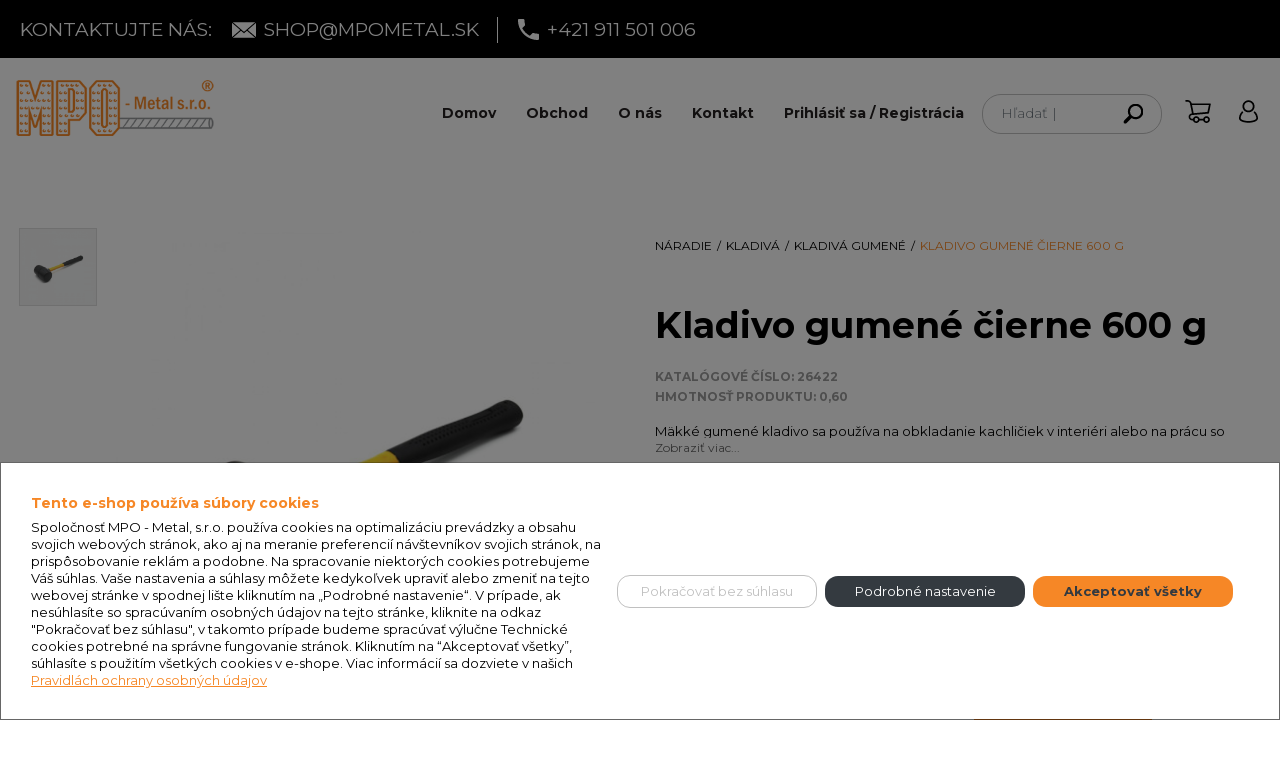

--- FILE ---
content_type: text/html; charset=utf-8
request_url: https://www.google.com/recaptcha/api2/anchor?ar=1&k=6LeLNuQqAAAAAKuf20dBwHDgFJSuCf_KBtiHVS3W&co=aHR0cHM6Ly93d3cubXBvbWV0YWwuc2hvcDo0NDM.&hl=en&v=PoyoqOPhxBO7pBk68S4YbpHZ&size=invisible&anchor-ms=20000&execute-ms=30000&cb=ogtjvxahu7nu
body_size: 48789
content:
<!DOCTYPE HTML><html dir="ltr" lang="en"><head><meta http-equiv="Content-Type" content="text/html; charset=UTF-8">
<meta http-equiv="X-UA-Compatible" content="IE=edge">
<title>reCAPTCHA</title>
<style type="text/css">
/* cyrillic-ext */
@font-face {
  font-family: 'Roboto';
  font-style: normal;
  font-weight: 400;
  font-stretch: 100%;
  src: url(//fonts.gstatic.com/s/roboto/v48/KFO7CnqEu92Fr1ME7kSn66aGLdTylUAMa3GUBHMdazTgWw.woff2) format('woff2');
  unicode-range: U+0460-052F, U+1C80-1C8A, U+20B4, U+2DE0-2DFF, U+A640-A69F, U+FE2E-FE2F;
}
/* cyrillic */
@font-face {
  font-family: 'Roboto';
  font-style: normal;
  font-weight: 400;
  font-stretch: 100%;
  src: url(//fonts.gstatic.com/s/roboto/v48/KFO7CnqEu92Fr1ME7kSn66aGLdTylUAMa3iUBHMdazTgWw.woff2) format('woff2');
  unicode-range: U+0301, U+0400-045F, U+0490-0491, U+04B0-04B1, U+2116;
}
/* greek-ext */
@font-face {
  font-family: 'Roboto';
  font-style: normal;
  font-weight: 400;
  font-stretch: 100%;
  src: url(//fonts.gstatic.com/s/roboto/v48/KFO7CnqEu92Fr1ME7kSn66aGLdTylUAMa3CUBHMdazTgWw.woff2) format('woff2');
  unicode-range: U+1F00-1FFF;
}
/* greek */
@font-face {
  font-family: 'Roboto';
  font-style: normal;
  font-weight: 400;
  font-stretch: 100%;
  src: url(//fonts.gstatic.com/s/roboto/v48/KFO7CnqEu92Fr1ME7kSn66aGLdTylUAMa3-UBHMdazTgWw.woff2) format('woff2');
  unicode-range: U+0370-0377, U+037A-037F, U+0384-038A, U+038C, U+038E-03A1, U+03A3-03FF;
}
/* math */
@font-face {
  font-family: 'Roboto';
  font-style: normal;
  font-weight: 400;
  font-stretch: 100%;
  src: url(//fonts.gstatic.com/s/roboto/v48/KFO7CnqEu92Fr1ME7kSn66aGLdTylUAMawCUBHMdazTgWw.woff2) format('woff2');
  unicode-range: U+0302-0303, U+0305, U+0307-0308, U+0310, U+0312, U+0315, U+031A, U+0326-0327, U+032C, U+032F-0330, U+0332-0333, U+0338, U+033A, U+0346, U+034D, U+0391-03A1, U+03A3-03A9, U+03B1-03C9, U+03D1, U+03D5-03D6, U+03F0-03F1, U+03F4-03F5, U+2016-2017, U+2034-2038, U+203C, U+2040, U+2043, U+2047, U+2050, U+2057, U+205F, U+2070-2071, U+2074-208E, U+2090-209C, U+20D0-20DC, U+20E1, U+20E5-20EF, U+2100-2112, U+2114-2115, U+2117-2121, U+2123-214F, U+2190, U+2192, U+2194-21AE, U+21B0-21E5, U+21F1-21F2, U+21F4-2211, U+2213-2214, U+2216-22FF, U+2308-230B, U+2310, U+2319, U+231C-2321, U+2336-237A, U+237C, U+2395, U+239B-23B7, U+23D0, U+23DC-23E1, U+2474-2475, U+25AF, U+25B3, U+25B7, U+25BD, U+25C1, U+25CA, U+25CC, U+25FB, U+266D-266F, U+27C0-27FF, U+2900-2AFF, U+2B0E-2B11, U+2B30-2B4C, U+2BFE, U+3030, U+FF5B, U+FF5D, U+1D400-1D7FF, U+1EE00-1EEFF;
}
/* symbols */
@font-face {
  font-family: 'Roboto';
  font-style: normal;
  font-weight: 400;
  font-stretch: 100%;
  src: url(//fonts.gstatic.com/s/roboto/v48/KFO7CnqEu92Fr1ME7kSn66aGLdTylUAMaxKUBHMdazTgWw.woff2) format('woff2');
  unicode-range: U+0001-000C, U+000E-001F, U+007F-009F, U+20DD-20E0, U+20E2-20E4, U+2150-218F, U+2190, U+2192, U+2194-2199, U+21AF, U+21E6-21F0, U+21F3, U+2218-2219, U+2299, U+22C4-22C6, U+2300-243F, U+2440-244A, U+2460-24FF, U+25A0-27BF, U+2800-28FF, U+2921-2922, U+2981, U+29BF, U+29EB, U+2B00-2BFF, U+4DC0-4DFF, U+FFF9-FFFB, U+10140-1018E, U+10190-1019C, U+101A0, U+101D0-101FD, U+102E0-102FB, U+10E60-10E7E, U+1D2C0-1D2D3, U+1D2E0-1D37F, U+1F000-1F0FF, U+1F100-1F1AD, U+1F1E6-1F1FF, U+1F30D-1F30F, U+1F315, U+1F31C, U+1F31E, U+1F320-1F32C, U+1F336, U+1F378, U+1F37D, U+1F382, U+1F393-1F39F, U+1F3A7-1F3A8, U+1F3AC-1F3AF, U+1F3C2, U+1F3C4-1F3C6, U+1F3CA-1F3CE, U+1F3D4-1F3E0, U+1F3ED, U+1F3F1-1F3F3, U+1F3F5-1F3F7, U+1F408, U+1F415, U+1F41F, U+1F426, U+1F43F, U+1F441-1F442, U+1F444, U+1F446-1F449, U+1F44C-1F44E, U+1F453, U+1F46A, U+1F47D, U+1F4A3, U+1F4B0, U+1F4B3, U+1F4B9, U+1F4BB, U+1F4BF, U+1F4C8-1F4CB, U+1F4D6, U+1F4DA, U+1F4DF, U+1F4E3-1F4E6, U+1F4EA-1F4ED, U+1F4F7, U+1F4F9-1F4FB, U+1F4FD-1F4FE, U+1F503, U+1F507-1F50B, U+1F50D, U+1F512-1F513, U+1F53E-1F54A, U+1F54F-1F5FA, U+1F610, U+1F650-1F67F, U+1F687, U+1F68D, U+1F691, U+1F694, U+1F698, U+1F6AD, U+1F6B2, U+1F6B9-1F6BA, U+1F6BC, U+1F6C6-1F6CF, U+1F6D3-1F6D7, U+1F6E0-1F6EA, U+1F6F0-1F6F3, U+1F6F7-1F6FC, U+1F700-1F7FF, U+1F800-1F80B, U+1F810-1F847, U+1F850-1F859, U+1F860-1F887, U+1F890-1F8AD, U+1F8B0-1F8BB, U+1F8C0-1F8C1, U+1F900-1F90B, U+1F93B, U+1F946, U+1F984, U+1F996, U+1F9E9, U+1FA00-1FA6F, U+1FA70-1FA7C, U+1FA80-1FA89, U+1FA8F-1FAC6, U+1FACE-1FADC, U+1FADF-1FAE9, U+1FAF0-1FAF8, U+1FB00-1FBFF;
}
/* vietnamese */
@font-face {
  font-family: 'Roboto';
  font-style: normal;
  font-weight: 400;
  font-stretch: 100%;
  src: url(//fonts.gstatic.com/s/roboto/v48/KFO7CnqEu92Fr1ME7kSn66aGLdTylUAMa3OUBHMdazTgWw.woff2) format('woff2');
  unicode-range: U+0102-0103, U+0110-0111, U+0128-0129, U+0168-0169, U+01A0-01A1, U+01AF-01B0, U+0300-0301, U+0303-0304, U+0308-0309, U+0323, U+0329, U+1EA0-1EF9, U+20AB;
}
/* latin-ext */
@font-face {
  font-family: 'Roboto';
  font-style: normal;
  font-weight: 400;
  font-stretch: 100%;
  src: url(//fonts.gstatic.com/s/roboto/v48/KFO7CnqEu92Fr1ME7kSn66aGLdTylUAMa3KUBHMdazTgWw.woff2) format('woff2');
  unicode-range: U+0100-02BA, U+02BD-02C5, U+02C7-02CC, U+02CE-02D7, U+02DD-02FF, U+0304, U+0308, U+0329, U+1D00-1DBF, U+1E00-1E9F, U+1EF2-1EFF, U+2020, U+20A0-20AB, U+20AD-20C0, U+2113, U+2C60-2C7F, U+A720-A7FF;
}
/* latin */
@font-face {
  font-family: 'Roboto';
  font-style: normal;
  font-weight: 400;
  font-stretch: 100%;
  src: url(//fonts.gstatic.com/s/roboto/v48/KFO7CnqEu92Fr1ME7kSn66aGLdTylUAMa3yUBHMdazQ.woff2) format('woff2');
  unicode-range: U+0000-00FF, U+0131, U+0152-0153, U+02BB-02BC, U+02C6, U+02DA, U+02DC, U+0304, U+0308, U+0329, U+2000-206F, U+20AC, U+2122, U+2191, U+2193, U+2212, U+2215, U+FEFF, U+FFFD;
}
/* cyrillic-ext */
@font-face {
  font-family: 'Roboto';
  font-style: normal;
  font-weight: 500;
  font-stretch: 100%;
  src: url(//fonts.gstatic.com/s/roboto/v48/KFO7CnqEu92Fr1ME7kSn66aGLdTylUAMa3GUBHMdazTgWw.woff2) format('woff2');
  unicode-range: U+0460-052F, U+1C80-1C8A, U+20B4, U+2DE0-2DFF, U+A640-A69F, U+FE2E-FE2F;
}
/* cyrillic */
@font-face {
  font-family: 'Roboto';
  font-style: normal;
  font-weight: 500;
  font-stretch: 100%;
  src: url(//fonts.gstatic.com/s/roboto/v48/KFO7CnqEu92Fr1ME7kSn66aGLdTylUAMa3iUBHMdazTgWw.woff2) format('woff2');
  unicode-range: U+0301, U+0400-045F, U+0490-0491, U+04B0-04B1, U+2116;
}
/* greek-ext */
@font-face {
  font-family: 'Roboto';
  font-style: normal;
  font-weight: 500;
  font-stretch: 100%;
  src: url(//fonts.gstatic.com/s/roboto/v48/KFO7CnqEu92Fr1ME7kSn66aGLdTylUAMa3CUBHMdazTgWw.woff2) format('woff2');
  unicode-range: U+1F00-1FFF;
}
/* greek */
@font-face {
  font-family: 'Roboto';
  font-style: normal;
  font-weight: 500;
  font-stretch: 100%;
  src: url(//fonts.gstatic.com/s/roboto/v48/KFO7CnqEu92Fr1ME7kSn66aGLdTylUAMa3-UBHMdazTgWw.woff2) format('woff2');
  unicode-range: U+0370-0377, U+037A-037F, U+0384-038A, U+038C, U+038E-03A1, U+03A3-03FF;
}
/* math */
@font-face {
  font-family: 'Roboto';
  font-style: normal;
  font-weight: 500;
  font-stretch: 100%;
  src: url(//fonts.gstatic.com/s/roboto/v48/KFO7CnqEu92Fr1ME7kSn66aGLdTylUAMawCUBHMdazTgWw.woff2) format('woff2');
  unicode-range: U+0302-0303, U+0305, U+0307-0308, U+0310, U+0312, U+0315, U+031A, U+0326-0327, U+032C, U+032F-0330, U+0332-0333, U+0338, U+033A, U+0346, U+034D, U+0391-03A1, U+03A3-03A9, U+03B1-03C9, U+03D1, U+03D5-03D6, U+03F0-03F1, U+03F4-03F5, U+2016-2017, U+2034-2038, U+203C, U+2040, U+2043, U+2047, U+2050, U+2057, U+205F, U+2070-2071, U+2074-208E, U+2090-209C, U+20D0-20DC, U+20E1, U+20E5-20EF, U+2100-2112, U+2114-2115, U+2117-2121, U+2123-214F, U+2190, U+2192, U+2194-21AE, U+21B0-21E5, U+21F1-21F2, U+21F4-2211, U+2213-2214, U+2216-22FF, U+2308-230B, U+2310, U+2319, U+231C-2321, U+2336-237A, U+237C, U+2395, U+239B-23B7, U+23D0, U+23DC-23E1, U+2474-2475, U+25AF, U+25B3, U+25B7, U+25BD, U+25C1, U+25CA, U+25CC, U+25FB, U+266D-266F, U+27C0-27FF, U+2900-2AFF, U+2B0E-2B11, U+2B30-2B4C, U+2BFE, U+3030, U+FF5B, U+FF5D, U+1D400-1D7FF, U+1EE00-1EEFF;
}
/* symbols */
@font-face {
  font-family: 'Roboto';
  font-style: normal;
  font-weight: 500;
  font-stretch: 100%;
  src: url(//fonts.gstatic.com/s/roboto/v48/KFO7CnqEu92Fr1ME7kSn66aGLdTylUAMaxKUBHMdazTgWw.woff2) format('woff2');
  unicode-range: U+0001-000C, U+000E-001F, U+007F-009F, U+20DD-20E0, U+20E2-20E4, U+2150-218F, U+2190, U+2192, U+2194-2199, U+21AF, U+21E6-21F0, U+21F3, U+2218-2219, U+2299, U+22C4-22C6, U+2300-243F, U+2440-244A, U+2460-24FF, U+25A0-27BF, U+2800-28FF, U+2921-2922, U+2981, U+29BF, U+29EB, U+2B00-2BFF, U+4DC0-4DFF, U+FFF9-FFFB, U+10140-1018E, U+10190-1019C, U+101A0, U+101D0-101FD, U+102E0-102FB, U+10E60-10E7E, U+1D2C0-1D2D3, U+1D2E0-1D37F, U+1F000-1F0FF, U+1F100-1F1AD, U+1F1E6-1F1FF, U+1F30D-1F30F, U+1F315, U+1F31C, U+1F31E, U+1F320-1F32C, U+1F336, U+1F378, U+1F37D, U+1F382, U+1F393-1F39F, U+1F3A7-1F3A8, U+1F3AC-1F3AF, U+1F3C2, U+1F3C4-1F3C6, U+1F3CA-1F3CE, U+1F3D4-1F3E0, U+1F3ED, U+1F3F1-1F3F3, U+1F3F5-1F3F7, U+1F408, U+1F415, U+1F41F, U+1F426, U+1F43F, U+1F441-1F442, U+1F444, U+1F446-1F449, U+1F44C-1F44E, U+1F453, U+1F46A, U+1F47D, U+1F4A3, U+1F4B0, U+1F4B3, U+1F4B9, U+1F4BB, U+1F4BF, U+1F4C8-1F4CB, U+1F4D6, U+1F4DA, U+1F4DF, U+1F4E3-1F4E6, U+1F4EA-1F4ED, U+1F4F7, U+1F4F9-1F4FB, U+1F4FD-1F4FE, U+1F503, U+1F507-1F50B, U+1F50D, U+1F512-1F513, U+1F53E-1F54A, U+1F54F-1F5FA, U+1F610, U+1F650-1F67F, U+1F687, U+1F68D, U+1F691, U+1F694, U+1F698, U+1F6AD, U+1F6B2, U+1F6B9-1F6BA, U+1F6BC, U+1F6C6-1F6CF, U+1F6D3-1F6D7, U+1F6E0-1F6EA, U+1F6F0-1F6F3, U+1F6F7-1F6FC, U+1F700-1F7FF, U+1F800-1F80B, U+1F810-1F847, U+1F850-1F859, U+1F860-1F887, U+1F890-1F8AD, U+1F8B0-1F8BB, U+1F8C0-1F8C1, U+1F900-1F90B, U+1F93B, U+1F946, U+1F984, U+1F996, U+1F9E9, U+1FA00-1FA6F, U+1FA70-1FA7C, U+1FA80-1FA89, U+1FA8F-1FAC6, U+1FACE-1FADC, U+1FADF-1FAE9, U+1FAF0-1FAF8, U+1FB00-1FBFF;
}
/* vietnamese */
@font-face {
  font-family: 'Roboto';
  font-style: normal;
  font-weight: 500;
  font-stretch: 100%;
  src: url(//fonts.gstatic.com/s/roboto/v48/KFO7CnqEu92Fr1ME7kSn66aGLdTylUAMa3OUBHMdazTgWw.woff2) format('woff2');
  unicode-range: U+0102-0103, U+0110-0111, U+0128-0129, U+0168-0169, U+01A0-01A1, U+01AF-01B0, U+0300-0301, U+0303-0304, U+0308-0309, U+0323, U+0329, U+1EA0-1EF9, U+20AB;
}
/* latin-ext */
@font-face {
  font-family: 'Roboto';
  font-style: normal;
  font-weight: 500;
  font-stretch: 100%;
  src: url(//fonts.gstatic.com/s/roboto/v48/KFO7CnqEu92Fr1ME7kSn66aGLdTylUAMa3KUBHMdazTgWw.woff2) format('woff2');
  unicode-range: U+0100-02BA, U+02BD-02C5, U+02C7-02CC, U+02CE-02D7, U+02DD-02FF, U+0304, U+0308, U+0329, U+1D00-1DBF, U+1E00-1E9F, U+1EF2-1EFF, U+2020, U+20A0-20AB, U+20AD-20C0, U+2113, U+2C60-2C7F, U+A720-A7FF;
}
/* latin */
@font-face {
  font-family: 'Roboto';
  font-style: normal;
  font-weight: 500;
  font-stretch: 100%;
  src: url(//fonts.gstatic.com/s/roboto/v48/KFO7CnqEu92Fr1ME7kSn66aGLdTylUAMa3yUBHMdazQ.woff2) format('woff2');
  unicode-range: U+0000-00FF, U+0131, U+0152-0153, U+02BB-02BC, U+02C6, U+02DA, U+02DC, U+0304, U+0308, U+0329, U+2000-206F, U+20AC, U+2122, U+2191, U+2193, U+2212, U+2215, U+FEFF, U+FFFD;
}
/* cyrillic-ext */
@font-face {
  font-family: 'Roboto';
  font-style: normal;
  font-weight: 900;
  font-stretch: 100%;
  src: url(//fonts.gstatic.com/s/roboto/v48/KFO7CnqEu92Fr1ME7kSn66aGLdTylUAMa3GUBHMdazTgWw.woff2) format('woff2');
  unicode-range: U+0460-052F, U+1C80-1C8A, U+20B4, U+2DE0-2DFF, U+A640-A69F, U+FE2E-FE2F;
}
/* cyrillic */
@font-face {
  font-family: 'Roboto';
  font-style: normal;
  font-weight: 900;
  font-stretch: 100%;
  src: url(//fonts.gstatic.com/s/roboto/v48/KFO7CnqEu92Fr1ME7kSn66aGLdTylUAMa3iUBHMdazTgWw.woff2) format('woff2');
  unicode-range: U+0301, U+0400-045F, U+0490-0491, U+04B0-04B1, U+2116;
}
/* greek-ext */
@font-face {
  font-family: 'Roboto';
  font-style: normal;
  font-weight: 900;
  font-stretch: 100%;
  src: url(//fonts.gstatic.com/s/roboto/v48/KFO7CnqEu92Fr1ME7kSn66aGLdTylUAMa3CUBHMdazTgWw.woff2) format('woff2');
  unicode-range: U+1F00-1FFF;
}
/* greek */
@font-face {
  font-family: 'Roboto';
  font-style: normal;
  font-weight: 900;
  font-stretch: 100%;
  src: url(//fonts.gstatic.com/s/roboto/v48/KFO7CnqEu92Fr1ME7kSn66aGLdTylUAMa3-UBHMdazTgWw.woff2) format('woff2');
  unicode-range: U+0370-0377, U+037A-037F, U+0384-038A, U+038C, U+038E-03A1, U+03A3-03FF;
}
/* math */
@font-face {
  font-family: 'Roboto';
  font-style: normal;
  font-weight: 900;
  font-stretch: 100%;
  src: url(//fonts.gstatic.com/s/roboto/v48/KFO7CnqEu92Fr1ME7kSn66aGLdTylUAMawCUBHMdazTgWw.woff2) format('woff2');
  unicode-range: U+0302-0303, U+0305, U+0307-0308, U+0310, U+0312, U+0315, U+031A, U+0326-0327, U+032C, U+032F-0330, U+0332-0333, U+0338, U+033A, U+0346, U+034D, U+0391-03A1, U+03A3-03A9, U+03B1-03C9, U+03D1, U+03D5-03D6, U+03F0-03F1, U+03F4-03F5, U+2016-2017, U+2034-2038, U+203C, U+2040, U+2043, U+2047, U+2050, U+2057, U+205F, U+2070-2071, U+2074-208E, U+2090-209C, U+20D0-20DC, U+20E1, U+20E5-20EF, U+2100-2112, U+2114-2115, U+2117-2121, U+2123-214F, U+2190, U+2192, U+2194-21AE, U+21B0-21E5, U+21F1-21F2, U+21F4-2211, U+2213-2214, U+2216-22FF, U+2308-230B, U+2310, U+2319, U+231C-2321, U+2336-237A, U+237C, U+2395, U+239B-23B7, U+23D0, U+23DC-23E1, U+2474-2475, U+25AF, U+25B3, U+25B7, U+25BD, U+25C1, U+25CA, U+25CC, U+25FB, U+266D-266F, U+27C0-27FF, U+2900-2AFF, U+2B0E-2B11, U+2B30-2B4C, U+2BFE, U+3030, U+FF5B, U+FF5D, U+1D400-1D7FF, U+1EE00-1EEFF;
}
/* symbols */
@font-face {
  font-family: 'Roboto';
  font-style: normal;
  font-weight: 900;
  font-stretch: 100%;
  src: url(//fonts.gstatic.com/s/roboto/v48/KFO7CnqEu92Fr1ME7kSn66aGLdTylUAMaxKUBHMdazTgWw.woff2) format('woff2');
  unicode-range: U+0001-000C, U+000E-001F, U+007F-009F, U+20DD-20E0, U+20E2-20E4, U+2150-218F, U+2190, U+2192, U+2194-2199, U+21AF, U+21E6-21F0, U+21F3, U+2218-2219, U+2299, U+22C4-22C6, U+2300-243F, U+2440-244A, U+2460-24FF, U+25A0-27BF, U+2800-28FF, U+2921-2922, U+2981, U+29BF, U+29EB, U+2B00-2BFF, U+4DC0-4DFF, U+FFF9-FFFB, U+10140-1018E, U+10190-1019C, U+101A0, U+101D0-101FD, U+102E0-102FB, U+10E60-10E7E, U+1D2C0-1D2D3, U+1D2E0-1D37F, U+1F000-1F0FF, U+1F100-1F1AD, U+1F1E6-1F1FF, U+1F30D-1F30F, U+1F315, U+1F31C, U+1F31E, U+1F320-1F32C, U+1F336, U+1F378, U+1F37D, U+1F382, U+1F393-1F39F, U+1F3A7-1F3A8, U+1F3AC-1F3AF, U+1F3C2, U+1F3C4-1F3C6, U+1F3CA-1F3CE, U+1F3D4-1F3E0, U+1F3ED, U+1F3F1-1F3F3, U+1F3F5-1F3F7, U+1F408, U+1F415, U+1F41F, U+1F426, U+1F43F, U+1F441-1F442, U+1F444, U+1F446-1F449, U+1F44C-1F44E, U+1F453, U+1F46A, U+1F47D, U+1F4A3, U+1F4B0, U+1F4B3, U+1F4B9, U+1F4BB, U+1F4BF, U+1F4C8-1F4CB, U+1F4D6, U+1F4DA, U+1F4DF, U+1F4E3-1F4E6, U+1F4EA-1F4ED, U+1F4F7, U+1F4F9-1F4FB, U+1F4FD-1F4FE, U+1F503, U+1F507-1F50B, U+1F50D, U+1F512-1F513, U+1F53E-1F54A, U+1F54F-1F5FA, U+1F610, U+1F650-1F67F, U+1F687, U+1F68D, U+1F691, U+1F694, U+1F698, U+1F6AD, U+1F6B2, U+1F6B9-1F6BA, U+1F6BC, U+1F6C6-1F6CF, U+1F6D3-1F6D7, U+1F6E0-1F6EA, U+1F6F0-1F6F3, U+1F6F7-1F6FC, U+1F700-1F7FF, U+1F800-1F80B, U+1F810-1F847, U+1F850-1F859, U+1F860-1F887, U+1F890-1F8AD, U+1F8B0-1F8BB, U+1F8C0-1F8C1, U+1F900-1F90B, U+1F93B, U+1F946, U+1F984, U+1F996, U+1F9E9, U+1FA00-1FA6F, U+1FA70-1FA7C, U+1FA80-1FA89, U+1FA8F-1FAC6, U+1FACE-1FADC, U+1FADF-1FAE9, U+1FAF0-1FAF8, U+1FB00-1FBFF;
}
/* vietnamese */
@font-face {
  font-family: 'Roboto';
  font-style: normal;
  font-weight: 900;
  font-stretch: 100%;
  src: url(//fonts.gstatic.com/s/roboto/v48/KFO7CnqEu92Fr1ME7kSn66aGLdTylUAMa3OUBHMdazTgWw.woff2) format('woff2');
  unicode-range: U+0102-0103, U+0110-0111, U+0128-0129, U+0168-0169, U+01A0-01A1, U+01AF-01B0, U+0300-0301, U+0303-0304, U+0308-0309, U+0323, U+0329, U+1EA0-1EF9, U+20AB;
}
/* latin-ext */
@font-face {
  font-family: 'Roboto';
  font-style: normal;
  font-weight: 900;
  font-stretch: 100%;
  src: url(//fonts.gstatic.com/s/roboto/v48/KFO7CnqEu92Fr1ME7kSn66aGLdTylUAMa3KUBHMdazTgWw.woff2) format('woff2');
  unicode-range: U+0100-02BA, U+02BD-02C5, U+02C7-02CC, U+02CE-02D7, U+02DD-02FF, U+0304, U+0308, U+0329, U+1D00-1DBF, U+1E00-1E9F, U+1EF2-1EFF, U+2020, U+20A0-20AB, U+20AD-20C0, U+2113, U+2C60-2C7F, U+A720-A7FF;
}
/* latin */
@font-face {
  font-family: 'Roboto';
  font-style: normal;
  font-weight: 900;
  font-stretch: 100%;
  src: url(//fonts.gstatic.com/s/roboto/v48/KFO7CnqEu92Fr1ME7kSn66aGLdTylUAMa3yUBHMdazQ.woff2) format('woff2');
  unicode-range: U+0000-00FF, U+0131, U+0152-0153, U+02BB-02BC, U+02C6, U+02DA, U+02DC, U+0304, U+0308, U+0329, U+2000-206F, U+20AC, U+2122, U+2191, U+2193, U+2212, U+2215, U+FEFF, U+FFFD;
}

</style>
<link rel="stylesheet" type="text/css" href="https://www.gstatic.com/recaptcha/releases/PoyoqOPhxBO7pBk68S4YbpHZ/styles__ltr.css">
<script nonce="vCV_tMcxn5S3Zq7GX3DLQQ" type="text/javascript">window['__recaptcha_api'] = 'https://www.google.com/recaptcha/api2/';</script>
<script type="text/javascript" src="https://www.gstatic.com/recaptcha/releases/PoyoqOPhxBO7pBk68S4YbpHZ/recaptcha__en.js" nonce="vCV_tMcxn5S3Zq7GX3DLQQ">
      
    </script></head>
<body><div id="rc-anchor-alert" class="rc-anchor-alert"></div>
<input type="hidden" id="recaptcha-token" value="[base64]">
<script type="text/javascript" nonce="vCV_tMcxn5S3Zq7GX3DLQQ">
      recaptcha.anchor.Main.init("[\x22ainput\x22,[\x22bgdata\x22,\x22\x22,\[base64]/[base64]/[base64]/bmV3IHJbeF0oY1swXSk6RT09Mj9uZXcgclt4XShjWzBdLGNbMV0pOkU9PTM/bmV3IHJbeF0oY1swXSxjWzFdLGNbMl0pOkU9PTQ/[base64]/[base64]/[base64]/[base64]/[base64]/[base64]/[base64]/[base64]\x22,\[base64]\\u003d\\u003d\x22,\x22w5AlEcOwL8ObZ8K/wo87DMOAEMKUdsOxwrrCisKPTTE2ajB+Fht0woFMwq7DlMKIZcOERQfDrMKJb0kERsOROsOSw4HCpsKVQgByw5DCihHDi1LCosO+wojDvDFbw6UfOyTClVPDl8KSwqpBBDIoFQ3Dm1fCkD/CmMKLWcK9wo7CgRcywoDCh8KJdcKMG8OOwppeGMOLD3sLAcOMwoJNISF5C8OPw41IGWpJw6PDtmkIw5rDusKsFsOLRUbDu2Izf1rDlhNiR8OxdsKCFsO+w4XDjcKMMzkVWMKxcAzDssKBwpJYYEoUbMOACwd/wpzCisKLZ8KQH8KBw7fCisOnP8KtU8KEw6bCiMO/wqpFw4TCj2ghVRBDYcK5TsKkZnnDncO6w4JRAiYcw7rCi8KmTcK/PnLCvMOqR2N+wqcpScKNDsKqwoIhw78lKcONw4RNwoMxwprDnsO0LhMHHMO9bifCvnHCvcOXwpROwpsHwo0/w53DiMOJw5HCsFLDswXDkcO0cMKdIgdmR1/DhA/Dl8KyE2deRQpIL1jCgSt5d3kSw5fCrcK5PsKePxsJw6zDpGrDhwTCrcOOw7XCnzIAdsOkwogjSMKdYzfCmF7ClMKrwrhzwoHDkmnCqsKXVFMPw47DrMO4b8OsIMO+wpLDpmfCqWAWa1zCrcOLwqrDo8KmInTDicOrwrfCg1pQY3vCrsOvIcKUPWfDmcOUHMOBEU/DlMONDsKNfwPDtsKhL8OTw7guw61WwoHCqcOyF8KEw6s4w5pzWlHCusO8fsKdwqDCi8Oiwp1tw6jCtcO/dUg9woPDicOwwqtNw5nDh8Ktw5sRwrXCnWTDskl8KBd+w7sGwr/ClE/CnzTCk0pRZWgMfMOKJMOBwrXChAHDqRPCjsOub0EsU8KxQiECw6IJV2FgwrY1wrbCjcKFw6XDisObTSR2w7nCkMOhw513F8KpHDbCnsO3w6YjwpYvfTnDgsO2GAZEJDrDtjHClTEww4YDwqMyJMOcwqJEYMOFw50QbsOVw6k+Ols/DRJywrDCsBIfTXDClHACKsKVWAg8OUhYbw91GsODw4bCqcK8w4Fsw7EOR8KmNcOswrVBwrHDpsO0LgwdAjnDjcOmw4JKZcO6wqXCmEZxw77DpxHCssKTFsKFw5JkHkM6EjtNwrdoZALDn8KNOcOmVcKodsKkwoPDhcOYeG15ChHCrMOcUX/Cv3/DnwAVw4JbCMOowptHw4rCvW5xw7HDmMKqwrZUG8KUwpnCk1nDhsK9w7ZCLDQFwoHCm8O6wrPCkSg3WWwUKWPClsKcwrHCqMOZwp1Kw7IQw67ChMOJw5xWd0/ClV/[base64]/DlcO/AcOAw6AWw7BeQ8Obw5Y1DcObw5gRRXfDocKJasO4w7XCn8OpwoTCtBnDjMOSw59jCcO0bcOTJhPCmRzCg8K2D2LDtcKZN8OJF23Dt8OWGwcqw4nDvsK5HMOwBF3CgCPDnsKcwoXDm1ogRV4Kwpshwp8Pw7zCs2jDk8OJwqnCgTAWKSE6wrk/IhcTbzTCsMO7D8KkOxpORxnDpMK5FGHCoMKPaUjDj8OfJ8OQw5AqwocYey3CjsKnwpHCh8Oqw4bDjMOuw7bCqsOAwp3ClsOqVMOHcjjDuFrCosO4b8Oawp4oewxJMQXDtD8MKXvCr2x/w6UySH5uB8KewrHDrsOCwoDCvzjDjkzCuXVSacOnXMKUwqR8Ml3CtAxAw5pMwrzClBVFwonCqCjDulIPdwLDtwDCiysiw4YXSMKbCMKhEG/DicOPwrHCs8KgwpHCksKMN8K/RcOxwrtMwqvClMKwwrwVwqLDosK7CGbCtTYwwozDiivCsWnCk8KHwr0vwpnCnWrCjjZ7K8Oqw67CtcOQGjPCpsOZwrswwojCizrDm8O3fMO1wrHDn8Khwp82KsOLO8Omw77DpCfCs8ORwqHCuWzCgTcVecOQSsKKCMOkwo8kwqnDkSkyM8Ovw4fCoQo/[base64]/CiTplDmBbeRB0wo/DkcOOLcKqdwcOYsO/wo7CmsOVw7XCncOTwpE3DifDiR0Uw50Gd8Kfwp/[base64]/DoWXDlAdxwobCisOUwqYfPklrw5tuw64Aw5HCk15gXXrCvD3DkRtQKC4gAsOMaV8twpRsXCdzbzDDuGUJwq/Dg8KRw5oiMR7Ds2IAwps2w7XCnRpEZsKwZRN/wp1HH8Oew7otw6fCs3AewqzDrsOkMjLDoC3DhE5Uw5YjMsKMw6wJwoPClMOXw7bCihFrWMKEcsOeOw/[base64]/Dgj/CiMKNwrR8wrwCLBZAfsKYwqhqw7tzw4Vvdx0DQcOrwr9Ew7HDscO4FMO+WnRScsOfHB1acizCk8O3EsOjJMOHfcKpw4nCk8Oaw4oZw60Ow7vClExvf11WwqDCj8K6w6t2wqc1CHovw7HDkGDDsMKoTFHCh8Kxw4zCsi/[base64]/DiFbClMKfM8Kxw5Vpw6sPaTAZHgZ4w7LDgwBBw7/CownCkio7ZDvCh8OnTmPCjsO1YMO3woJZwq3CmXVHwpoMwqx6w6/CgMKBRlzCicK+w5HDgQbDhsObw7vDvsKlUsKtw6nDsX4dKMOPw4pfK3kpwq7CnyDCvQciDl7CpjzCkGMHOMOlHT89w44Tw6VSw5rCozvDkVHCjcOCaitINsO8BEzDgEtQFn03w5zDmMOGdEpXW8K/HMKbw5AiwrXDm8Omw4kRJQFHCWxdLcONZcK9U8O+FzzDvgfDrWrCqAB1ICN8wqlUGifDj08Xc8OXwqk3NcKfw44Yw6hhw7PDlsOkwo/DmxfClFTCmzcowrFUwoLCvsOmw7/CsmRawq/DoxPCoMOCw6Riw5jCnUzCkxxodWhAFTTCmsKNwppVwr7CnC7Du8OGw4Q0wpXDkMK1EcKXLsK9PSXCgQ4Mwq3Cr8Oww4vDqcOeJMObHiYDwpF1IkTDqcK8wqI9w6/[base64]/FcK8OsOcwqjDk8OsEMK2w5zDsMOpRMOTJcOCXnAcwrEFOmMAS8OJLXBpbA7Cl8Kbw6VKXWxyNcKCw67CnQ8vIQVgK8Kfw7PCqcOUwqHDv8KEKMOkwpLDnsKzXSXCtsO1wrnDhsKgwoJVIMO1wrzCgjLDgx/[base64]/DMOWEcKYNsOfLSpAHFkNYMOLHSAcfR7Dk1lswoN4SwJlHMOvGnjCrltbw6Vqw7pAb1low4DClcKPTWhowrt5w7lNwpXDixfDrQzDtsKoPCrCvXnDnMO0DsO/w5UML8O2XhnDrMK2w6fDsH3DrkPDt2w9wp7CtWDCtcKWT8OpDyBPPyzDqcKowqV5w5Zgw7pgw6nDkMK6XMKsQMKAwopaW19cc8OaH286wo8bAUIlw5cXwqBEFQE4LQxfw7/Dlj/[base64]/CtMKsA8O4VMKuwppfBsOdTMOZGxlWJMKtwohkXVfDosO4TcKZN8OFXjTDksOGw5/Ch8OmHkHDkjxLw4oJw63DusKFw6tJwrlJw5HClcOLwrE0w4cAw4sAw4/[base64]/wqjCv8Oow7/CoCTCsCQRw4rCn1MvdgTDkEcRw4/CiWPDrR4oYibDqx53JcKHw7wfCHLCpMOiAsO2woPCg8KEwrvCtMOjwoJbwoRVwrvCnAkMQGEALMKLwpdkw5lnwoQ1wrLCk8OBAcOAC8KfSWRAe14yw6tSB8KXLMO/D8OBwp8OwoALw6/[base64]/Dh1twIMKWKyrDrnPCtMOzKDsPw5ZbFcOIwpbChSNqD29gwoDCkBDCjMOXw5vCogrCosOHNQbDj3Qqw71Bw7zCjhLDnsOTwp7CncKvaVshCsOmTGsdw4zDrsK+OyAuw6kYwrzCvMKZelksWMOHwroYFMKaPj8Nw7/Di8ODw4ByT8OmUMKpwqMww5YuY8O/w54qw4bChcO6P0bCtsO9w59lwoBSw7jCrsKnIXBLAcOwBMKpCFDDiSzDv8KBwoE8wqFlwobCgWgoQFbCs8KMworDm8Kkw6nCjQgoBmxaw4wlw4rChUR9L1nCs2XDm8OWw4rDnBrDhsOuBULCocK7WFHDjMKkw7pYIsKMw6jDgxzCosOPbcK+J8Onw5/Dr2HCq8KgeMKLw7zDmAF7w451UsOJwozDukQgw4EJwqXCgmbDjgkiw7vCpVjDtSsKLsKOOy7Cpm1gAsKJDlYnB8KDJcK7RhPDkSDDicOdT2N6w61WwpFHGMKEw4XCgcKvZ3nChsKEw5Iuw7F1wo5ZVQ/CmMO6wqAEwprDiCXCu2DDocO/[base64]/wpbDssKDViHDg8KFcj9Ew7vChwEOwqZicS1Ow5PDncOJw6jDm8KPfcKFwpDCscO5RMO9ZcOgGcOKwqsjV8OuPcKsDsOWM2PCsGrCpWjCsMOaFwTCp8KzUWfDrcOnNsK0VsKQGsKhw4HDhGrDg8KxwoEqLcO9KMOHChkKVsO+woLCrsOlw5NEwojCsyDDhcOlFC/Dj8Kxfl5kwpPDhMKFwqEDwpHCnDPCocOXw69bwoLCksKjKcKRw7w/eksIC3HDi8K0OsKOwpbCkHnDgMKGwofCtcKjw7LDqQQkcBDDjVXCtEkgWQwFw7xwXsKFKgpSwoLCh0rDsQ7DncOkHcO0wrpjbMOPw5bCll7DiRJbw7jCucK3VGMrwqnDsRhwJsO3LUzCn8KkDsOWwokXwpENwooDw4jDrzzCjcKIw4INw7jCtMKZw4R6eg/CmArCv8Opw4dJwrPCiznCncO/[base64]/CgEMLSyISLncmD2DCuMOSwpJyVWbDmsOIEhzDijVlw7LDn8KAwr/ClsKXAhAhPwsvGWk6UgrDiMOCKCs9wqvDlFbDv8OkOCNnw646w4hWwp/[base64]/wo3DqRBCFhELw68YwpsOSMK6dWzDrRlBeUbDmsKMwql5dcKLbsKpwr4CY8O6w65uLHIFwr/[base64]/eD5uw5XClsOYw7lpw4HDmBk6w4LDjAJ1YsOFSsOnw6DCoWlewobDqDFVInTCpjMrw6AZwqzDiBttwqoRDAnDlcKBwrfCu1zDoMOqwpgnT8K1ScKNSQB4wo7CuAjDtsK6bTAVOxs/OTnCmz17RVYgw5UfeR4RY8Kkwps0wqrCuMOpw4DDlsO2JT8pwqLCnsOHV2Y1w5DDgXIQdsKoJHFnWR7DrMOMw7nCp8OgTcOrC3Iswr8FWDLCusOBYiHClMOCFsKIS07DisOzHRs/Z8OiRkvCsMOpe8Kfwr3CtR98wpHCkm4lOMKjHsOwWH8LwpfDkTxzwqcGCjQMKmQuHMKCcGYGw7RXw5nCqBQkR1DCqnjCqsKRYXwmw4h/woxaHsOsM2wmw4TDmcK0wrErw63DuFTDjMOMJRwVRRQgwokmYsKYwrnDkgUHwqPCvTIOIR7Ds8O/w7fDvsOMwogWw7HDuSlUw5vCn8OCDcKCwosvwpvDuAHDjMOkAXRDNsKOwqcWdCk9w7UaNmIUTcO5LcOnwoLDlsOFGQE7ZzYqecKbw4BOwp1ALCbCl1Qqw5rCql8Jw6QSw5/[base64]/wrErwonCjRnDq3d0w40iw5/Dr8OgwplTTXrDh8OZKBF0EHlBwqgzHXHCvcOKYMKzPWBAwqBqwp5WG8KcFsKIw6fCncOYw4HDnQw/e8K+XXbCvEplCS0twph5XUAgT8K0HVxEaXZrZHl+YiwJO8ONHzN3wqXDgm7DisK+wqwGw7DDq0DDlnxAJcKjw5fCgh85McKzbVrCn8K/w5wVw7zChyhWwq/Cl8KjwrHDpcKbY8KSwrjDjA52O8OCw4hawp4Uw794NWhnBUg9HMKcwrPDk8KjOMOWwqXClX15w5jDjBoZwqYNw50KwqwxYcOkNcOtwqolbsOGw7AdSzxMwqADPn5hw4k3GsO5w6nDqRfDlMKLwrDDpgvCsj/[base64]/CkBI3wqZ7HFwEwr0aFxISaEYswppoUMK9H8KEAkYqUMK2cAbCsX3ClgzDlMK0w7bCksKhwqN7wpExasOGaMOyAHV+wrF6wp5nJzjDl8OjCnhzwoHDk3zCqS/CgUXDrCDDuMOaw6RXwq9Rw55LRzHCkUzDjB/DgcONRwUYesO+XkEeVEPDo0YWE2rCpkZZJcOWwqUUQBQhSzzDlsKFAwxSwp3DqwbDtsKdw54wUULDocOYN3PDkCQ2bMKaUEo/w4HDrkXDj8Kew654w4s9IsOlc1HDs8KUwoptG3PDq8KUTivDhcKJVcOtwpDDnUp4wpTDvUBFw7JxDMOHPBPCvlbDpD3Cl8KgDMOLwot/XcOqNMOnPMKFdMK8EAfCjCNsC8KnQMKNDVI3woLDsMOFw5sNAsK7UXDDpcO0w6nChnQIWMOwwod/wpUew4TCrUAlOMKrwoMqBMKgwoVZSAVuwqnDgMKIO8KewovDj8K0PsKLXi7CicOWwrpfwprDocK/wpnDtMK6YMOsAgMcw6oWeMKVZ8OWbyU7wpkyKT7DtFINDFYnw4LDlcK4wr1awonDlcOlUQXCiyPDssK2K8Ogw6HDnmzCkcOuHcONHsKJVHNnwr99b8OIUsO0MsKww6zDnyHDucK9w4s6O8OeAkzDpRxswpoRFcO+Mid2acOVwqhVZF/Co2DDlnzCsBbClGtOwpszw4PDmi3CkSQOwqQow5jCsSbDvMO5V0TCjVLCksO6wovDvsKKT0jDjcKkw5AOwp3Dq8O4w7LDmydGFRUfwoVqw4R1FC/DlUItw5fCr8O3NGoHBsKqwoPCr34vw6B/W8Ojw44SQG/Cg3XDgcOub8KJV1U1FcKNwoAKwoXCgjV5CmVHOSNhwqHDkVQhw5MOwolZYl/DscOQwqDCrzcCIMKaCsK4wqcUF2dmwpYxG8KdWcKoe3ptEjDDlsKLwrvClsKRV8O/w6zCgAI+wr/Dv8KyeMKCwp1Nwo/DnT42wpLCssOxesOjAcKywpjDoMKBX8OCw6tAw4DDi8OXcxAywrHCnG1Cw59DFUxpwqfDvDTCvUPCvMOoeATCk8Oqfll1VyMswokqMBAKeMO9QF57S1AcCxpqJ8O1bsOsA8KoIMKywrIXHcOMZ8OLTlzCi8O1XQ/CvxvDgsONM8ODbmUQb8KXdgLCqMOmYsK/[base64]/w71besOMw51oVFoUwo3CtVNDBWPDmXHCkMKyX3lmwo7DsSHDr2EEw6twwqHCqMO2wqtORMK/E8K/X8Oqw6Y3w7XCgBwRAcK3FMK6w7DDhsKowpDDlsK3ccKgw4TCjMOMw43Cs8KYw6cHwoJCZQ0NF8K6w7bDvsO1Em5bTHMAwoYNPz/DtcOzPMOGwpjCqMOfw6DDsMOGOMOVHSTCv8KNBMOnVDnDjMKwwodjwprDvsKGwrXDshTCimzCj8KXbAjDsnbDmXpAwonChMOLw6xowrPCkMK9EMKxwrrCpcOYwrl1aMKDw6LDnV7DtmrDtR/[base64]/DphzCvGETf8OrwqsfBiDDmR4mcsK1w6LCj1N/[base64]/dF13w7AWw5rClG8Uw79JBwxeJMKqFQnChMOGwq/DqWLCghERclorBsKydcO+wr3DhSZTakfDq8OIE8OrAHlrCw5ew7LCk2k8EXElw7nDh8OEwp17wpXDoHYwYwQpw5HDkzJcwpHDucOXw7Qkw6k3MlzCrsOLMcOqw406DsKAw6x6SB/Dj8O5fsObR8OBYT3Cm2rCjCLDpWvCtsKKIsK/C8OlHVvDnRDDphbDk8OiwpjCoMKlw5I1e8OEw7psGAHDhlfCuXnCpk7Dri0Wdl/[base64]/CpsKUcjDCl2wvwpPCvsORwrUoGMO3w4TClGEBw5ddw7zCl8OpQcOoAW3CpMO+e1bDs1xRwqTCjRQJwp5Qw50lY3bDgU5nw41UwqUfwpthwoVWw4lnKm/DnBHDhsKHw5nDtsKzw7gWwplHwpxxw4XCo8OLIW8Yw7s5w58eworCgkXDvcKvdMOYcHrCpC8zV8OjcGh2bMO3wprDlg/CoDAsw5w2wrDDt8K/[base64]/CtWvCucOhw5A+b0gTw7c7wqvCsTjCgw7DsAMxcsOtEcKMw49fMsKqw557bWbCp3AswpnDjC3Dmm1DYi7DqsOhQcOXEcO1w7U2w789O8OCHWIHw53CvcOXwrXDscKNO3cHH8OnccKJw6nDkMOOPcOzAcKOwp5oEMO2VMO/[base64]/woTCly8Rw4bDvsOFw5zDj8KRwptMw4rCvw3DpT7Cu8K0wozDo8O+wofCi8KKw5LChcK0GHkLH8OSw7RCwqsMcUXCtErCh8ODwp/DvcOjEcK2w4DCiMOVOhEgQRN1YcOgV8Kdw6vDn0nCmkMowpPCisOGw4XDiz7DsG7DrB7CsFzCkmMtw5wKwrxJw75WwpvDvxc1w4pcw7PCrcOICsK0w78SNMKJw4DDhGvCo11fb3BAMcKCR2LCgcO3w4RhBifCjsKfMsOAGzVxwod/W3B/fxsdwpJXcVIww6cmw7NaYsOxwo5wVcOaw6zCsXVmFsKNwq7CqsKCfMKyfsKnb27Dm8O5wooJw4VFw7x9H8K3w7ROw7fCi8KkOMKfB0rDpcK4wr7Dv8K7VMKaIsOIw6JIwrkhFUoRwrPDpsORwrjCtSvDg8Orw55Vw6/DiELCui5vDcODwovDvB9ddGXCvV0xOMKmIMK5J8KdFk/DoyJewqnCuMOzKkjDsEw5I8O3NMKcw7w4cVrCoz5ow7HDngcewrjDpio1a8KJVMOeFkXCp8OVwo3CtBLDnS50J8OMw5DCgsOWLzfCmsKzBMOfw7MFal3Dkyl2w4/Dti0rw41owq1lwqHCrcKywpbCsg04wp3DtT4QJsKVLFIbdsO/H0xrwpg7w785LBbDjVjCicKzw4RGw7bCjcOUw4pbw7R+w7NAw6XCjsOXc8OqNQBFTiXClcKRwqgLworDusK+woMUeh5Ne2s0w5VDScKGw5UreMODcSdGwqTDqMOmw5/CvmtQwo42wrbCpTvDsztbCsKlw5XDkcKDwoFMMA3DvCPDnsKdw4Y2wp07w6dBwrg8wokPXhPDvx13YickG8K4YkvDsMOHJhrCoUwZGn5ww4wowq3CvjMpwq0VWx/DpStjw4nCnS90w4XDjUnDpwAdPMKtw47DoGJ1wpTDjXATwohYE8KlZ8KcbcKyJMKIDMK7BW0vw6VNw5DCkDQ/SmMWwr7CusOqBmptw67CuFRTw6oSwoDCvHDCnyPCgVvDt8OHYsK1w7ZGwqc6w40yAsOcwqrCvFsibcOecWbCk3PDjMOhVAzDrSRySEFxHMKkLxQgwrQqwrzDi3tOw6TDucK7w4XChXY/I8KOwqnDvsOwwpxYwqAALmAJbi7DtSrDuC3CuGfCscKfBsKbwpHDrCrChV0ew7UXIMKqEXzCmcKewrjCtcKyLsK7cQdvwrtcwoM/w79HwpsYU8KqUx8RGRtXRsOOP3bCjcOBw6piwrXDmgxqw4oGw6MOwrtyDm0FHHA5a8OEJBLCslnDr8OafVZ1wrTDmsK/w4pGwq3DinRYRAUww4nCqcK2LMO5LsKqw6BITW/CmE7CvTZkw69Wb8K2wo3DksOEJcOkZj7DtsKNZcO1KcOCRGXCnMKpw5XCny3DnzBNwrkbZcKtwpg2w7/[base64]/Dk8KreF18w4vCvMKKwqTDuMOJKH3DpWIfw5fDlAUuXsO9NXEHa2PDpi3CkBYjw5FpIBxJw6lqQsKeC2cgw4fCoDLDmsK/wp5uwo7Dr8KDwqXDqhBGaMK6wqrDs8KvT8KDKx/CrxTCtHfDvsOVZcO2w4gdwqjDnBAUwq41wonCp2ADw4/DrETDlcOrwqTDoMKUH8KhRnl/w7jDpSEkL8KXwrEkwrhCw45zGxYjc8KLw7hbEjBiwpBmw53Dn1YdZMOuZzFQPW7Cp3DDunlzwrliwozDkMOPPsOCeElBUsOAHMOnwrQlwrhkWD/Dpj1jHcKcSWzCpSjDqcOPwpA1V8O3acOvwoAMwrBQw6jDhBVTw5g7wo1xTMOoC2Euw5DCu8ODKArDqcOMw5VQwpRfwoRbV2XDljbDgVDDkyFkMFheRsOtd8KKw7o9cDnDjsOowrPDscK4SQ7DlTDCisOuTMO8PQjCpMO8w7kMw7sYwo/DhnYrwpfClg/Ck8OwwrUoOD1iw5IMwqLDg8KfdB3DhDvCq8K/[base64]/CrMOIWcOXwr7Ci8KHSx5kwo3CoGAbLMOTwr0rH8OPw48VBnlTf8Oja8Kecm3DkgN/wqprw6HDnMONw7MkS8Ogw4zCvMOGwqfDunvDv1h1wr3Cv8KywqbDrMOSYsK4woUUInR+csOdw4PChSEFGR3CpsO8dm1GwqzDjxNDwqtyUsK+P8KBacOcTx0hG8OJw5PClEEVw70LE8KBwr4ccFLCssOrwofCr8OafsOLbw/DmgVxwpscw6FPNTLCosKyD8OswoQzJsOCN1bDr8Oewq7CixQKw4N5f8KXw6gaZsOvb3Rfw5klwp3Ch8Ovwp1/wpkdw4sKJ2fCv8KWw4nCnsO3wpk5F8Ohw7jDmVMpwo3DncK2wq3Dhwk1C8KTwpIxACR3JsOcw4TCjsOWwolDcABdw6c5w6fCuy/CjQV+VcOhw4fCqxXCjMK7R8OxJ8OZwpZNwr5NNhMiw7rCrlXCvMOEMMO/[base64]/CsWFoAsKbMifCqhkawqsmRMKXYMO3EsKPUhlfwqhyw5BTw5UCw7JTw7PDtRUpVX4XLMKFw4s7MsOmwq7ChMOlNcKdwr/DqiBFGMO3NMK7VmXChCVjw5V/w5/Cl197VjVNw4rCvF4iwol1G8OKCsOnHAYuMCI6wr3Cp3lcwrTCu1PCkDHDusK0DXDCgEhALMO3w7d8w74MBcK7M3gERMOTQcKcw65/w7QrACZgWcOew43Cr8OBIMK1OBzDoMKTL8KNw5fDisOWw54aw7rDp8OpwoJiBix7wpXDksOha17DnsOOZsONwpUEUMKyU2cTQwbDnsKod8K1w6TChsOMWizCv2PDtF/CkRBKW8OQKcOJwr3DgcOVwpMdwoZGNj17LcOFwok6ScOhVD7CvMKgbxHDkTYEBThdL3LDr8KPwqIaIX/CvcKNexjDsALCkcKOw4BeCcORwrHDgsKWbsOSAkjDisKcwoUFwo3Ci8ONw4/DrFvCun4Ww4VbwpAwwpbCjcKxw7DCosOldsKobcKvw61Lw6fCrcOzwpQNw7vCjC0aHMKkFcOGN3bCucK+M2PClcOuw6wlw6l6w4EYH8OVO8KUw748w63Co0nDicK3wpPCgMOGFRY+wpErRMKhKcKiTsKON8OBXwLDtBsfwq3DusO/wp7CnFROT8KxcVYVQcKWw7txwqAlaWbDtVd4w7gqwpDCscKUwq8YUcOdwqHCi8OBNWDCvMKnw5MSw4RYwpwfPcKsw6Bjw4ZpPA3DoxvCssKbw6IQwpo5w57CmcKyJMKGYlXDk8O0I8Off0zClcKgMi7DuXFefz/DqwLDq3ULT8OdDMK3wq3DtcKKWMK1wqIWwrUAU0o2wqAXw6XCksK3V8KEw5QAwog9YsKewr/[base64]/fsO4w5kVecO9e8OHw7N3w7M/wrbCpsKWXyvDthLCn1oqwprCjRHCmsKlcMKWw6oMRMKOKxB2w6gicsOmMB4HHhtNwrvDrMK7wrjDoCMkWcKTw7VFL1rCrjsLWsKceMOUwq4dw6Zkw6Efwo/Ds8KTV8OSWcKQw5PDrQPDrydnwrnCqMOyIcO/SMO4ZcOqQcOXdcKoR8ObfChfXsO/IC5DL3AfwoJlM8Oaw7fCuMOUwp3Cg2rDgQvDt8OxYcKdeTFMwrE+CRBZD8Kuw59RBsOuw73Dr8OiPHsOWsOAwpnCmhFpwoXCmlrCsiA4w4RROh0hw53Ds2NrbkLCkG9Iw7HDsHfChncRwq80MsO8w6/DnTPDtcKAw6IOwrrChVhpwrEUfMOpdcOUGcKjUi7Dl1pkVAw0MsKFMSAvwqjCuxrDv8OmwoDCl8OFfiMBw61Ww4l5cFELw43DpGvDscKXCA3CuCPCvBjCgcOZOQo8GWs1wrXCs8ONJMK1wq/CmMKzBcKIdcKZGTLDocKQY1/CvsKTIhdrwq5EUnFrwpdDwrJZJMO9wodNw4PChMOcwowbKUzCr05yFm/Do1zDhcKSw6vDs8Orc8OFwrDDpQtWw4xPGMKbw5VYJE/[base64]/acKywqzDk8K1Sl/DlcOMwqIGw4PDlDIew5nDn8KiBwQzRiDDtD1LRcKFVmLDn8K/wqPCnw3CpMOWw4/CssKTwq0LKsKgasKDHcOpwpvDpV5KwrpewrnCj18hNMKqc8KKOBTDpEAVFsK9wqfDoMOfTyoKAXjCthTCrGHDmmIYHsKhZMOFVDTDtGrDvnzDlmfDrcK3RcOmwq3DoMOlwq9IYwzCisOPU8OGwo/ChcOsPsO+S3VOSBDCrMO1SsOBWU4sw4Mgw4HDuzFpw7vCjMKOw64bw7oJDXUsAwxowo9hwpHCtHQ1QMK1w6vCozU6PQXDhQ9sDcKPdMOIcDzClMOlwp0UM8K9ICt9w4Izw4zCgsOiByPDnWPDnsKJPUg4w7DCg8Kvw5/CicOGwpHCqXoUwp3CrjfCjMOpMFZXHicnwqrCvcOkw4/DgcK+w6csNS5SSAEqwprCjGPDhH/CisOZw7HDusKFT1bDnEvCvsOkw6PDl8KSwrE+FnvCrhQOXhzCscOoFEfCkU7DhcOxwrnCsA0fUjJ0w47Cq3jDnDwTL3Naw5bDqUZlRxZdOsK7NMOlWw3DvMKuZsODwrIUWHU6wr/Ck8ObIcK9ISQQKcOQw6LCiDPCu38TwoPDtsOowq/CrcOjw4LCksKnwp4uw4PCjcKtIMKiwoLCiwdmwo0mUmvCpMKlw73DicObI8OBemPDqMO0TjvDjkTDoMK+w5E1E8KVw47DnVXDhMKOagFVIsKXbMKowq/[base64]/[base64]/Dp8O8wqpZQiPDt2Utw7jCp2/DqFfCvcO5H8KZdcKHwpHChsKKwpLCnMK1I8KVwqTCqcKww61yw71XcDIJQnFoYcOERgTDtsKif8Kuw6x7AS4swoNMAsOCGsKWRcOtw7ssw4NXE8OzwplJF8Ksw7p1w7dFScO0WMOJJMOEFXluwpfCm3/DusK2wp/DncKOc8KIU3Y+KX8QVnB/wqwvHlDDqcOUwqQULTlYw6swAhvCtsKow6zCsHbDrMOCcMOxBcK9wqxBP8OaXA8qRGt7SAHDlyXDgsKOQ8O6w5vCscKXDDzCisKiHCzDqMKNdio8O8OrRcKgw7zCpjXDhMKBwrrDssOOwqrDhUFtEkgIwr8zVQjDs8Khw5Ytw6gqw4spw6/[base64]/alPCqMOtwq4yfsKGwrXCoMO8OMOmacOsFcK1PmnChMK0wpTDksOuKBoMSF/Cj0Y8woPCoATCsMO6MsKTLMOiUmRxJ8K8wozDt8O/[base64]/DtSEVw5DCv1MjGMKmEsOTw6TCs13Co1w2wpUbdcOuFQpawr5YP3XDmsKBw6JCwrh/ZXTDm3IwccKpw5FAJsOXEmbCrMK+wp3DiCfDhcOOwrdaw7ljRsOdNsKawo7CpMOufz7DhsKLw6rCmcOvawPCiUrConZuwrAiwrXCo8O+bhfDuBjCn8OQBDvCq8OSwoxEDsOhw4kNw4FBPjU6csOUCjnCnsO/[base64]/DuVLCh0LCkDlTwooIwqbCv0dyb1AsXcOyIHILSsOswoQ3w6diw7oRwrNYd1DDpkB+G8OIL8KJw4HCuMKVw6fDqkxhTcOSwqI5dMOxI24AdQ8TwoYYwqdewrDDm8KsO8O7w5rDnMO/HEcXIFLDh8O9wokkw5k6wr3DvBfChsKJwodYw7/CvQHCq8OqDxIwD1HDvMObcAURw4fDoi/CuMOkw7xrP34xwrQlBcKbQ8O+w48UwpgcN8Krw5DCmMOmCsKrwplCHCrDqVtfGMKHXxzColgPw47Ck0Qvw5NEI8K9eEfCuQjDgcOpW3jCon4mw7dUdMKeK8KfdHIEUFfCn0HCvcKRVXrCgh7DvFhhcsO3w40cw5HCicOKQDdFOGwTEcOWw5HDtcO6wr/DqVc9wqVvaFPCscOqDEbDq8OEwokuLMOUwprCjQAgc8K3NkTDtjTCtcKCUXRiw4R4ZEXDjBsswqPCgxzCj25Rw5A1w5TCsHoRI8K0QMOnw5R1wq4uwqEKw5/Di8K+wqDCsj7DvcOLU1XDsMOPF8Oqa03DsjQKwpYDfsOaw6DCncKww7pIwo1Ywrw8bxDDgEfCigdcw4/DrsODScOJP0UewpUnwpvCgsKnwrTCucKhw6PCk8KSwoNfw6IHKgADwq8qVMOpw4nDlg1lOxkNc8OCwpvDh8OTA1DDtlrDmxNRGcKDw4fDjMKZwo/[base64]/CncKLwpjCg8OwYxDDmMOiw7MjEEXCusKwInJCFlnDoMK9dBYOTMKfAsKmTcKcwr/Cr8OlSsKyZMO2wrl5Cw/[base64]/w5kZQ2rCkRjCmcKYwrXCphU9w6AbUsOFwqPCp8Ouw6PCncKMBcO3A8KnwprDpsK0w4/[base64]/wrjDqcKjw54lOUY5RMKBXCXCv8OYR2vDkMKncsK+d03DtzAOZMK3w7zCmwjDm8OdTHs2w50EwoMkw6FhCH4fwrctw6nDi20HO8OOfsK3wopFc0wUAUrCoiQnwpvDi0PDq8KnUm3Dr8O/[base64]/DlwDCi3Vye8OkPAfDrsO4w48VwqjDoEc0KTUtRsO6w5kuCsOxw7EfR0bCn8KscBTDgMOKw5VOw7TDnsKzw61rZzN2w4jCsilGwpFpVywUw4LDuMKLw7fDqsKpwr0CwpzChjBFwr3ClcKPJcOrw6VTM8OEAxfCon/CvcK6w7PCrXxfR8Oow5gUMGg+YE3CtsOFQUvDpcKswqF2w70bflHDhRs+wpHDqcOJwrTCk8O2wroZcF1bCUspJCvCoMKuBFpUw7PDg17Cl3xnwr0QwrFnwpLDpsKsw7kyw7XCnMKtwp3CvhHDjWDDqTdLwq9FPHDCi8Ovw4nCscOCw43ChcO/[base64]/w47DjVnDsUjDkWLDq8KUCyzDqMKmwqPDiFoqwpQ9A8KywrR7OsKRHsOxw4/ChMOwBSXDpsObw7kIw7JGw7TCozMBVyDDqsO6w5fCoxcvZ8OtwpXCjcK3TR3DnMOrw5h4UsOOw5kpcMKRw7w3JMKVcB/ClcK1KsOdN1XDr3w5wq4rQSTCnMKOwpDDksOcwojDqsKvQkY/wp/DncKsw4AzYH3ChcK1bFTCmsKHYUTDscOkw7YyesOdZcKCwp8bZHbClcKWw4vDiHDCjsKUw7fDuSzDisKAw4Q3W1wyCVgIw7/[base64]/Di3jDksOvKMOiesOgwpfChcKxwqnCogIiw5BKw5YFTXsSwpfCo8KfKkYvfsOJwp0dfcKJwojCswTDnMKxRcKdU8OhcsK3V8OGwoBjwrwOw60vw4wswok5TyTDu1jChVBVw44iwo01PnjDicO2wpTCisOvDVfDpwDDicK8wrbCsw1Yw7fDhsKaFMKSW8KBw6zDinZowq/CjFTDvcOMwqrDjsKGKMOmYR5vw7TCskN6wr4MwqFCPXBuXn3Dk8OTwotMTS1sw6LCpxfDrTDDiRAZMExCCg4Nw5NPw4rCtMOwwqLCn8KqbcOow5gbw7s8wrEEwp7Dj8OEwpTDusOhM8KUfBg6X0xTUsOew59Ow70twqgjwrDCliUrbEdnasKLG8KwT1LCgsO6SG5jwq/CicOJwqrCmlnDmm/CpMO8wpbCv8Krw4o/wonDmsOfw7LCqxlKD8KRwrTDkcKHw5o2RMOkw4XDn8O8wq05KMOBRyXDrXslwqTCtcO9L1zDqDsDwr8uWAJTRFfCisOFcioNw5ZxwrAlbg5UZE88w6vDrcKHwqd2wok/[base64]/[base64]/[base64]/DsjDDgHPDjgcjdnHDtmnDhUIlw6sbc2TCvsORw5vDksOjw6ZIKMKxdsK3C8O5AMKlwpMCwoM7IcOMwpkewonDlyFNAsOaAcO+M8KVURvDscOoai/[base64]/DhQowN3MRZ0tgw5s2w7rChBzDij3Dhk56w5tnKkooGAPDh8OWa8OzwqQiUwRYSSTDncKsbRp8ZHUKP8OkdMOScDRYb1HCoMKBasO+K1F/PzpGZnEpwp3DpBlHIcKJwr3ChyPCiCJww6Epw7BLOldfw63CngDCu2jDssKbwop4w5AeUMOJw5cQw6LDo8KDKQrCh8OffcK0a8Ohw6DDvcOMw47CgT7DjxYKAR/CrwpSPkrChcOTw4U0wqTDtcK+wqHDgg4fwr0eLkXDpjElwrzCuz7DhWAnwrvDrmjDgwfCmcKNw70LGMO8HcKww7zDg8K/TUsVw5rDgsOSKRoXa8OpeBLDr2MVw7HDu0dXYMONwoVREzrDhV9ow4/[base64]/DvMONw6BLUsKkwqXCqiQhwpvDrsOkWsKswog+dcOXNMKRAsO3XMO8w4DDq3XDjcKiN8KBaBrCrF/Dg1crwp5/[base64]/wq0awrTDh8KywqbCocKrDDU7wqJzWHHCvUXCilzDkTbDlh/CqMOWQFFWw6DDs2/DsGQHUVfCqcOsHcOSwpvCk8KyY8ORw53DqcKsw48SXxBlbHMjTTcww5nDmMO3wrPDszU3Wg0fwpHCmSZIUMOhUWFURsOmPnIyUTbCnMOgwrQUMHfDqUvDnH3CtsOjZsOuw61ITMOEw6bCpUDCiADCoh7DocKNLng/wp5EwpvCuV3DjjAEw5USCys8fcKlIMOsworCj8OEZn3DtsK1eMOXwp4YWsKCw5caw7/[base64]/J8OXwrXCnMKBLyAGLDJPK3PDpAvDicONcWzChcOnFcKLesOYw4QgwqUzwqTCmGtbfsO/[base64]/w7TCi8O+wpIvwoJewonDvTrDmErCm8O8BcKhwqwLVhlpf8OWZMKIZQ1pcF9Xd8ORS8K/[base64]/LiwYEw0uw44Ww5fDjlrDqk0Bw4PCusKVbhswecKgworCoVx/w4cZY8Ocw6/CtMKtw5LCmWPChUJVWnhVUsKCLsOhe8OOM8OVwrZEw7kKw5oEV8Kcw69rNsKZbmFVBsO0woszw7fCgg4zU39Dw451wq7CoTVMwrzDuMOaSzQXAMKvGXTCogvCo8KjfcOxC2jDjnTCmMKxfcKswodnw5vCucKuCG7CscOWejlqwr9QXTbCt3TDuQ/DuHHClm1nw4krw5YQw6pzw6wWw7jDpsOyQcKcdsKJw4PCocOswpVXQsOzEDrCu8Kpw7jCkcKXwqQ8OzHCgHrDsMOLOjsnw6fDq8KQDTPCnE3Do2t4wpfDucOOUEt+EHtuw5srw4zCu2U9w7paVMO1wos9w5cKw4rCtC5Hw6h/wrbDn0dSBcKwKcOZFUvDi2xfeMOKwpFCwrPCmB1AwphZwpg3R8K2w5B6wrDDvcKCw7wBT1HCmVTCqMO2cVnCssO8QnbCn8Kbwp81fG4lPgdMw5YZZsKNPkt3OE80JsO4OsKzw6g/bhHDgWs6w64iwpJUw4jCjW7CnMOjX0IdNcK6FAV2BVPDmn9jMsK0w40ifsK4YVPDlBMTK1LDlMOdw6/DqMKqw6zDqznDvsK0DmLCocOxw7PCsMOLw7VqUmkCw7AaEcK5wok+w7AwAcOFHTDDisOiw5jDhMO5w5bDmhNawp0AFcOmwq7Dkg3DicOfK8OYw7kSw6tww4tzwrZ/dA3DmlBYwpoeMMOOwp1lIMKOP8OONBoYw7zDri/CjFXCsFfDmT3CrG3Dm34KeQ7Cu3jDvmVUSMOxwqQNwrl2wocawpB1w5xvSMO4NyDDtGh/FcK9w4AyWygcwq0dHMKMw5B2w6bCqsK9wr1kA8KWwrkQM8OewrjCqsKowrXDtxJhw4PCozIaLcK/[base64]/CgcOrex4gwpLCqHZyT8K1w6HCmR01BnLDpMK/wpNJw6jDmVs3WsKdwp3DumfDolQTwqfDgcOJwoPCncOVw6g9X8ObIgZJWMOFTndKNxhmw6rDiz1FwoxRwodVw6DClB9FwrnCsD48wpYow5xmHCHCl8Oyw6tvw75bOBFbw45Kw7XChcKdHAVNEGPDjl7DlsKiwrnDigQHw4UFwoXCtjnDhsKJw6/CmGQ1w4R/w50xLMKjwq3DuizDvmQsaXN6wozCqzvDhRjCoA1owp/[base64]/CnCjDpcK1w5zCpsKzw7ZpHAtUd8OowrwEwrJDLsOsWhA4QcKvM2nDnsKXMMKPw4vCuT7CpxskWWRzwoDDkyEeeV/Ck8KmOjnDkcKew7UwBC7CrGbDrMKlw40Ew4LCtsOcPjjCmMOGw7EELsKuwqrDucOkLTsrC2/Dkk9TwppIMsOlIMK1wqtzwpxcw57Du8OTH8KVwqU2woDDjcKCwp4sw53DiGbDpMO3VnpiwpbDtkYyNMOgV8OtwoDDssO5w7zDtmzCt8OFXmEPw4fDv1XChmDDtHTDrsK6wpk2w5XCkMOpwq1ObzZPJsOET0xXwp/CjQ1rRThlSsOEQ8O1wp3Dnh0vw5vDkixkw4DDvsKRw5hDwrbCpjfDmXzCm8O0bcKodcKMwqg9wpEowpvChMOiOFhJbGDCqcKKw5QBw6PCsAxuw6QkCMOFw6PDh8K3Q8KIwqTDlcO8w70Ww4cpZnN/wpxGJD7CiE7Dv8OBFBfCrGDDtFluDcOvwojDnH4OwoPCsMKAPndXw5bDtsOnPcKtcA3DlQ7Dj002wqgOUjfCkMK2w68DeA3DiQTDgsKzLmDDm8OjVz5uUsKGDkc7wq7CnsO+HG4Mw7hXQgotw6cUOxLCgcKWwrsGZsOnwpzCsMKHFwzCv8K/w7TDqETCr8OxwoIEwowYCWDDj8OpC8OKAD/[base64]/CjcOlUsORWcKVbXfDjMKbw5LCocO1asKtwr/DlcOWScKJWMKLesO/w6N/FcOwPsOOwrPDjMKhwrRtwpt7wp1TwoAxw5TCl8K0wo3Cm8OJWQUNKQhPblZtw58Hw6HCqMOUw7TChWTCtsO9dDE8wpFONxMkw55JeUvDuW/CgiAtwqJDw7QQwrlJw4Qcw7/Digp+LcOgw67DswNYwqjCjm3DiMKTYMKfw6zDjcKXwqDDn8OLw7fDvhHClVVjwqrCmkxUFMOnw4EtwqXCoAvCsMKbWsKNwqDDk8O7JcOxwrVgDg/[base64]\\u003d\x22],null,[\x22conf\x22,null,\x226LeLNuQqAAAAAKuf20dBwHDgFJSuCf_KBtiHVS3W\x22,0,null,null,null,1,[21,125,63,73,95,87,41,43,42,83,102,105,109,121],[1017145,362],0,null,null,null,null,0,null,0,null,700,1,null,0,\[base64]/76lBhn6iwkZoQoZnOKMAhmv8xEZ\x22,0,0,null,null,1,null,0,0,null,null,null,0],\x22https://www.mpometal.shop:443\x22,null,[3,1,1],null,null,null,1,3600,[\x22https://www.google.com/intl/en/policies/privacy/\x22,\x22https://www.google.com/intl/en/policies/terms/\x22],\x22wfnyhFyHExS0QntURg78P305Wm6UFQQnzJYVmT4xAbU\\u003d\x22,1,0,null,1,1768993954252,0,0,[171,129,40,231,248],null,[106,79],\x22RC-1uDCnw7ie1Ueng\x22,null,null,null,null,null,\x220dAFcWeA41lhZ8lCYaKY4Flhjbppd4FZYOEnmUmZYmQLL7Fb1nUWfIyexjys-3CPhxe9kMshQw3zlUybqlz5hWEeGRFCiRKbN3oQ\x22,1769076754292]");
    </script></body></html>

--- FILE ---
content_type: image/svg+xml
request_url: https://www.mpometal.shop/catalog/view/theme/default/image/icons/black/minus.svg
body_size: 467
content:
<svg xmlns="http://www.w3.org/2000/svg" viewBox="0 0 22.91 22.91"><defs><style>.cls-1{fill:#1d1d1b;}</style></defs><title>mínus (čierne) (svg)</title><g id="Layer_2" data-name="Layer 2"><g id="Layer_1-2" data-name="Layer 1"><path class="cls-1" d="M11.45,22.91A11.46,11.46,0,1,1,22.91,11.45,11.47,11.47,0,0,1,11.45,22.91Zm0-21.2a9.74,9.74,0,1,0,9.74,9.74A9.75,9.75,0,0,0,11.45,1.71Z"/><rect class="cls-1" x="7.76" y="10.64" width="7.38" height="1.63"/></g></g></svg>

--- FILE ---
content_type: image/svg+xml
request_url: https://www.mpometal.shop/catalog/view/theme/default/image/icons/black/profile.svg
body_size: 2208
content:
<?xml version="1.0" encoding="UTF-8" standalone="no"?>
<!-- Generator: Adobe Illustrator 22.0.1, SVG Export Plug-In . SVG Version: 6.00 Build 0)  -->

<svg
   xmlns:dc="http://purl.org/dc/elements/1.1/"
   xmlns:cc="http://creativecommons.org/ns#"
   xmlns:rdf="http://www.w3.org/1999/02/22-rdf-syntax-ns#"
   xmlns:svg="http://www.w3.org/2000/svg"
   xmlns="http://www.w3.org/2000/svg"
   xmlns:sodipodi="http://sodipodi.sourceforge.net/DTD/sodipodi-0.dtd"
   xmlns:inkscape="http://www.inkscape.org/namespaces/inkscape"
   version="1.1"
   id="Layer_1"
   x="0px"
   y="0px"
   viewBox="0 0 22 26"
   xml:space="preserve"
   sodipodi:docname="PROFIL (svg).svg"
   width="22"
   height="26"
   inkscape:version="0.92.4 (5da689c313, 2019-01-14)"><metadata
   id="metadata16"><rdf:RDF><cc:Work
       rdf:about=""><dc:format>image/svg+xml</dc:format><dc:type
         rdf:resource="http://purl.org/dc/dcmitype/StillImage" /></cc:Work></rdf:RDF></metadata><defs
   id="defs14" /><sodipodi:namedview
   pagecolor="#ffffff"
   bordercolor="#666666"
   borderopacity="1"
   objecttolerance="10"
   gridtolerance="10"
   guidetolerance="10"
   inkscape:pageopacity="0"
   inkscape:pageshadow="2"
   inkscape:window-width="1920"
   inkscape:window-height="1001"
   id="namedview12"
   showgrid="false"
   inkscape:zoom="7.375"
   inkscape:cx="11"
   inkscape:cy="13"
   inkscape:window-x="-9"
   inkscape:window-y="-9"
   inkscape:window-maximized="1"
   inkscape:current-layer="Layer_1" />
<title
   id="title2" />
<g
   id="user_people_person_users_man"
   transform="translate(-5,-3)">
	<g
   id="g8">
		<path
   d="m 23.7,16.2 c -0.4,-0.4 -1,-0.4 -1.4,0 -0.4,0.4 -0.4,1 0,1.4 1.7,1.7 2.7,4 2.7,6.4 0,1.2 -3.5,3 -9,3 -5.5,0 -9,-1.8 -9,-3 0,-2.4 0.9,-4.7 2.6,-6.4 0.4,-0.4 0.4,-1 0,-1.4 -0.4,-0.4 -1,-0.4 -1.4,0 C 6.1,18.3 5,21.1 5,24 c 0,3.3 5.7,5 11,5 5.3,0 11,-1.8 11,-5 0,-2.9 -1.2,-5.8 -3.3,-7.8 z"
   id="path4"
   inkscape:connector-curvature="0" />
		<path
   d="m 16,17 c 3.9,0 7,-3.1 7,-7 0,-3.9 -3.1,-7 -7,-7 -3.9,0 -7,3.1 -7,7 0,3.9 3.1,7 7,7 z M 16,5 c 2.8,0 5,2.2 5,5 0,2.8 -2.2,5 -5,5 -2.8,0 -5,-2.2 -5,-5 0,-2.8 2.2,-5 5,-5 z"
   id="path6"
   inkscape:connector-curvature="0" />
	</g>
</g>
</svg>